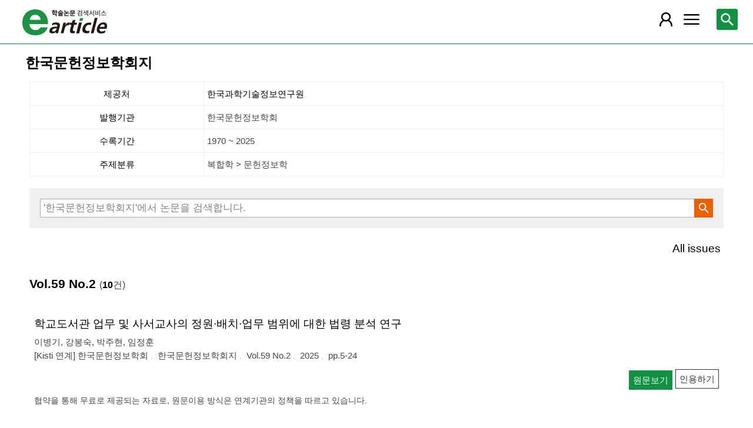

--- FILE ---
content_type: text/html; charset=utf-8
request_url: https://m.earticle.net/Public/Articles/1/1112/2088
body_size: 55538
content:
<!DOCTYPE html>

<html lang="ko">
<head>
	<title>한국문헌정보학회지::한국문헌정보학회[한국과학기술정보연구원] - earticle</title>
	
	
<meta http-equiv="X-UA-Compatible" content="IE=Edge" />
<meta http-equiv="Cache-Control" content="no-cache" />
<meta http-equiv="Pragma" content="no-cache" />
<meta name="viewport" content="width=device-width, initial-scale=1">
<link rel="shortcut icon" href="/images/earticle.ico" />
<link rel="icon" type="image/png" href="/images/favicon/favicon_16.png" sizes="16x16"/>
<link rel="icon" type="image/png" href="/images/favicon/favicon_24.png" sizes="24x24"/>
<link rel="icon" type="image/png" href="/images/favicon/favicon_32.png" sizes="32x32"/>
<link rel="icon" type="image/png" href="/images/favicon/favicon_48.png" sizes="48x48"/>
<link rel="icon" type="image/png" href="/images/favicon/favicon_64.png" sizes="64x64"/>
<link rel="icon" type="image/png" href="/images/favicon/favicon_72.png" sizes="72x72"/>
<link rel="icon" type="image/png" href="/images/favicon/favicon_96.png" sizes="96x96"/>
<link rel="icon" type="image/png" href="/images/favicon/favicon_120.png" sizes="120x120"/>
<link rel="icon" type="image/png" href="/images/favicon/favicon_128.png" sizes="128x128"/>
<link rel="icon" type="image/png" href="/images/favicon/favicon_150.png" sizes="150x150"/>
<link rel="icon" type="image/png" href="/images/favicon/favicon_180.png" sizes="180x180"/>
<link rel="icon" type="image/png" href="/images/favicon/favicon_196.png" sizes="196x196"/>

<!-- 아이폰 전용 태그 -->
<link rel="apple-touch-icon" href="/images/favicon/favicon_120.png" />
<!-- 안드로이드, 아이폰 모두 사용 가능한 태그 -->
<link rel="apple-touch-icon-precomposed" href="/images/favicon/favicon_120.png" />
<!--전화번호 링크 삭제-->
<meta name="format-detection" content="telephone=no" />

<script src="/Scripts/jquery-3.4.1.min.js"></script>
<script src="/Scripts/jquery-ui-1.12.1.min.js"></script>
<script src="/Scripts/jquery.cookie-1.4.1.min.js"></script>
<script src="/Scripts/jquery.validate.js"></script>
<script src="/Scripts/jquery.validate.unobtrusive.js"></script>
<script src="/Scripts/modernizr-2.8.3.js"></script>

<script src="/Scripts/site/common.prototype.js"></script>
<script src="/Scripts/site/common.ui.js"></script>
<script src="/Scripts/site/common.fn.js?v=231010.1834"></script>
<script src="/Scripts/site/event.js?v=200909.1133"></script>
<script src="/Scripts/site/common.slideTab.js"></script>

<link href="/Content/reset.min.css" rel="stylesheet" />
<link href="/Content/layout/common.css?v=191112.1738" rel="stylesheet" />
<link href="/Content/layout/layout.css" rel="stylesheet" />

	<script type="text/javascript" src="/Scripts/site/sub.js"></script>
	<script type="text/javascript" src="/Scripts/site/search.js?v=20240111"></script>
	<link href="/Content/layout/layout.sub.css?v=210813.1631" rel="stylesheet" />
</head>
<body translate="no">
	<h1 class="hidn">earticle</h1>
	
	<nav>
		<div class="nav-container nav-gnb-container">
			<ul class="nav-list">
				<li><a href="/Publisher/List" class="pub">발행기관</a></li>
				<li><a href="/Journal/List" class="jou">간행물</a></li>
				<li><a href="/Article/AdvancedSearch"  class="search">상세검색</a></li>
				<li><a href="/Public/Provider" class="share">국가지식</a></li>
			</ul>
			<div class="cs">
				<h3>고객지원</h3>
				<p class="tel"><label>전화번호</label><strong>  0505-555-0740</strong></p>
				<p class="email"><label>e-mail:</label><a tabindex="0" href="mailto: earticle@earticle.net"><span>  earticle@earticle.net</span></a></p>
				<p class="cs-time">
					평일 09:00~18:00  /  점심 12:00~13:00<br>
					토.일요일 및 공휴일은 휴무입니다.
				</p>

				<ul class="nav-cs-list">
					<li><a href="/CS/Notice/List" class="notice">공지사항</a></li>
					<li><a href="/CS/Society/NewsList" class="society">학회소식</a></li>
					<li><a href="/CS/QnA/List" class="qna">Q&amp;A</a></li>
					<li><a href="/CS/FAQ/List" class="faq">FAQ</a></li>
					<!--<li><a href="/CS/Guide" class="guide">이용안내</a></li>-->
					<li><a href="/CS/inquiry/Subscribe" class="subscribe">원문구독문의</a></li>
					<li><a href="/CS/inquiry/Partnership" class="partnership">학술단체 제휴문의</a></li>
					<li><a href="/CS/Etc/Email" class="email">메일보내기</a></li>
					<li><a href="/CS/Etc/Error" class="error">오류접수</a></li>
				</ul>
			</div>
		</div>
		<div class="nav-container nav-anb-container">
			<div class="nav-anb-login">
					<div class="anb-login-group ">
						<a href="/Account/GroupLogin" class="anb-guest boxing">기관회원 로그인 (3.135.204.43)</a>
					</div>
									<div class="anb-guest-user">
						<a href="/Account/PersonLogin" class="anb-login anb-guest boxing">개인회원 로그인</a>
						<a href="/PersonUser/Agreement" class="anb-join anb-guest boxing">개인회원 가입</a>
					</div>
			</div>
			<h3 class="hidn">개인회원 서비스</h3>
			<ul class="nav-myMenu-list">
				<li><a href="/Store/PurchaseHistory" class="purchase">구매내역</a></li>
				<li><a href="/Store/CartList" class="cart">장바구니</a></li>
				<li><a href="/Interest/JournalList" class="interest">관심저널</a></li>
				<li><a href="/SaveUrl/List" class="saveUrl">저장된 페이지</a></li>
				<li><a href="/Member/SearchHistory" class="history">검색 히스토리</a></li>
				<li><a href="/Member/QuoteSetting" class="quote">인용하기 양식</a></li>
				<li><a href="/Member/EditInfo" class="info">개인정보 관리</a></li>
				<li><a href="/Member/PasswordInfo" class="password">비밀번호 관리</a></li>
				<li><a href="/Member/OutLogin" class="outLogin">간편교외접속</a></li>
				<li><a href="/Member/Secession" class="secession">회원탈퇴</a></li>
			</ul>
		</div>
	</nav>

	<div class="ssch" id="ssch">
	<div class="top">
		<button title="본문으로 이동" id="btnMoveBody" class="prev"><span class="img-btn-span2">이전화면으로 →</span></button>
	</div>
	<div id="sschB">
		<fieldset>
			<legend class="hidn">
				논문검색
			</legend>
			<div class="ssch-form">
<form action="/Search/Result" id="topSearchForm" method="get">					<label for="top_search_option" class="hidn">검색범위</label>
					<select id="top_search_option" name="sf">
							<option value="1">전체</option>
	<option value="2">제목</option>
	<option value="3">저자명</option>
	<option value="4">키워드</option>
	<option value="5">초록/목차</option>
	<option value="6">간행물명</option>
	<option value="7">발행기관명</option>

						<option value="issn">ISSN</option>
					</select>
					<label for="top_search_input" class="hidn">검색어</label>
					<input type="text" tabindex="0" id="top_search_input" name="q" placeholder="검색어를 입력해주세요" />
					<button title="검색" id="btn_top_search" type="button" class="sch"><span class="img-btn-span">검색</span></button>
</form>			</div>
		</fieldset>
		<div class="ssch-auto" id="sschAuto"></div>
	</div>
</div>
	<div id="wrap">
		<header>
			
	<div class="clear">
		<a href="/" class="logo"><img src="/Images/m/logo.png" alt="earticle" title="earticle" /></a>
		<button type="button" id="btnTopSearch" title="논문검색" class="btn-menu btn-search"><span class="img-btn-span">논문검색</span></button>
		<button type="button" id="nav-gnb" title="사이트 메뉴" class="btn-menu btn-gnb"><span class="img-btn-span">사이트 메뉴</span></button>
			<button type="button" id="nav-anb" title="마이페이지 메뉴" class="btn-menu btn-account"><span class="img-btn-span">마이페이지 메뉴</span></button>
	</div>

		</header>
		<div id="body">
			



<h2 class="page-title">한국문헌정보학회지 </h2>
<div class="page-contents">
	<div class="page-sec">
		<h3 class="sec-title hidn">간행물 정보</h3>
		<ul class="service-info info-box" id="journalInfo">
			<li>
				<dl>
					<dt>제공처</dt>
					<dd><a href="/Public/Journal/1">한국과학기술정보연구원</a></dd>
				</dl>
			</li>
			<li><dl><dt>발행기관</dt><dd>한국문헌정보학회</dd></dl></li>
			
			
			<li><dl><dt>수록기간</dt><dd>1970 ~ 2025</dd></dl></li>
			<li><dl><dt>주제분류</dt><dd>복합학 &gt; 문헌정보학</dd></dl></li>
		</ul>
	</div>
	<div class="page-sec">
		<fieldset class="sub-search">
			<legend>간행물 내 검색</legend>
			<div class="boxing">
<form action="/Public/SearchResult/1/1112/2088" id="subSearchForm" method="get">				<input type="hidden" id="sw_sf" name="sf" value="1" />
				<p class="input"><input type="text" id="search_query" name="q" placeholder="'한국문헌정보학회지'에서 논문을 검색합니다." /></p>
				<p class="action"><button type="button" id="btn_subSearch" class="sch" title="검색"><span class="img-btn-span">검색</span></button></p>
</form>			</div>
		</fieldset>
		<div class="button-link ">
			<a href="#Allissues" class="link-r" id="btnALLIssues" title="All issues">All issues</a>
		</div>
	</div>
	<div class="page-sec">
		<h3 class="sec-title">Vol.59 No.2 <span class="count">(<strong>10</strong>건)</span></h3>
		<div class="search-result">
			
<div class="list">
		<div class="art-summary ">
			<div class="chk">
				<input type="checkbox" value="1A4525384" />
			</div>
				<div class="info">
					<p class="title"><a href="http://m.earticle.net/Public/View/1/4525384" target="_blank"><span>학교도서관 업무 및 사서교사의 정원&#x00B7;배치&#x00B7;업무 범위에 대한 법령 분석 연구</span></a></p>
					<p class="author"> <a href='/Search/Result/1112/2088?sf=3&q=%EC%9D%B4%EB%B3%91%EA%B8%B0'><span>이병기</span></a>, <a href='/Search/Result/1112/2088?sf=3&q=%EA%B0%95%EB%B4%89%EC%88%99'><span>강봉숙</span></a>, <a href='/Search/Result/1112/2088?sf=3&q=%EB%B0%95%EC%A3%BC%ED%98%84'><span>박주현</span></a>, <a href='/Search/Result/1112/2088?sf=3&q=%EC%9E%84%EC%A0%95%ED%9B%88'><span>임정훈</span></a></p>
					<p class="pubInfo">
						<span class="provider" title="발행기관">[Kisti 연계] 한국문헌정보학회</span>
						<a href="/Public/Articles/1/1112/2088"><span>한국문헌정보학회지</span></a>
						<span class="jour">Vol.59 No.2</span>
						<span class="dt" title="발행연도:2025">2025</span>
						<span class="page">pp.5-24</span>
					</p>
				</div>
				<div class="action">
					<a href="http://m.earticle.net/Public/View/1/4525384" target="_blank" title="원문보기" class="btn btn-view btn-basic"><span>원문보기</span></a>
					<button type="button" title="인용하기" class="btn btn-info btn-quote"><span>인용하기</span></button>
				</div>
				<p class="msg"> 협약을 통해 무료로 제공되는 자료로, 원문이용 방식은 연계기관의 정책을 따르고 있습니다.</p>
		</div>
		<div class="art-summary ">
			<div class="chk">
				<input type="checkbox" value="1A4525380" />
			</div>
				<div class="info">
					<p class="title"><a href="http://m.earticle.net/Public/View/1/4525380" target="_blank"><span>프리프린트의 피인용과 사회적 주목에 관한 연구 - medRxiv를 중심으로 -</span></a></p>
					<p class="author"> <a href='/Search/Result/1112/2088?sf=3&q=%EC%A1%B0%EC%9E%AC%EC%9D%B8'><span>조재인</span></a></p>
					<p class="pubInfo">
						<span class="provider" title="발행기관">[Kisti 연계] 한국문헌정보학회</span>
						<a href="/Public/Articles/1/1112/2088"><span>한국문헌정보학회지</span></a>
						<span class="jour">Vol.59 No.2</span>
						<span class="dt" title="발행연도:2025">2025</span>
						<span class="page">pp.25-42</span>
					</p>
				</div>
				<div class="action">
					<a href="http://m.earticle.net/Public/View/1/4525380" target="_blank" title="원문보기" class="btn btn-view btn-basic"><span>원문보기</span></a>
					<button type="button" title="인용하기" class="btn btn-info btn-quote"><span>인용하기</span></button>
				</div>
				<p class="msg"> 협약을 통해 무료로 제공되는 자료로, 원문이용 방식은 연계기관의 정책을 따르고 있습니다.</p>
		</div>
		<div class="art-summary ">
			<div class="chk">
				<input type="checkbox" value="1A4525354" />
			</div>
				<div class="info">
					<p class="title"><a href="http://m.earticle.net/Public/View/1/4525354" target="_blank"><span>유망연구주제의 조기 탐색 기법 연구 - 사회과학분야를 대상으로 -</span></a></p>
					<p class="author"> <a href='/Search/Result/1112/2088?sf=3&q=%EA%B5%AC%EB%B3%B8%EC%A7%84'><span>구본진</span></a>, <a href='/Search/Result/1112/2088?sf=3&q=%EC%9E%A5%EB%8D%95%ED%98%84'><span>장덕현</span></a></p>
					<p class="pubInfo">
						<span class="provider" title="발행기관">[Kisti 연계] 한국문헌정보학회</span>
						<a href="/Public/Articles/1/1112/2088"><span>한국문헌정보학회지</span></a>
						<span class="jour">Vol.59 No.2</span>
						<span class="dt" title="발행연도:2025">2025</span>
						<span class="page">pp.43-72</span>
					</p>
				</div>
				<div class="action">
					<a href="http://m.earticle.net/Public/View/1/4525354" target="_blank" title="원문보기" class="btn btn-view btn-basic"><span>원문보기</span></a>
					<button type="button" title="인용하기" class="btn btn-info btn-quote"><span>인용하기</span></button>
				</div>
				<p class="msg"> 협약을 통해 무료로 제공되는 자료로, 원문이용 방식은 연계기관의 정책을 따르고 있습니다.</p>
		</div>
		<div class="art-summary ">
			<div class="chk">
				<input type="checkbox" value="1A4526328" />
			</div>
				<div class="info">
					<p class="title"><a href="http://m.earticle.net/Public/View/1/4526328" target="_blank"><span>국가장서개발정책에 관한 비교 연구 - 호주, 네덜란드, 한국을 중심으로 -</span></a></p>
					<p class="author"> <a href='/Search/Result/1112/2088?sf=3&q=%EC%9C%A0%EC%A2%85%EC%97%B0'><span>유종연</span></a>, <a href='/Search/Result/1112/2088?sf=3&q=%EC%A0%95%EC%97%B0%EA%B2%BD'><span>정연경</span></a></p>
					<p class="pubInfo">
						<span class="provider" title="발행기관">[Kisti 연계] 한국문헌정보학회</span>
						<a href="/Public/Articles/1/1112/2088"><span>한국문헌정보학회지</span></a>
						<span class="jour">Vol.59 No.2</span>
						<span class="dt" title="발행연도:2025">2025</span>
						<span class="page">pp.73-102</span>
					</p>
				</div>
				<div class="action">
					<a href="http://m.earticle.net/Public/View/1/4526328" target="_blank" title="원문보기" class="btn btn-view btn-basic"><span>원문보기</span></a>
					<button type="button" title="인용하기" class="btn btn-info btn-quote"><span>인용하기</span></button>
				</div>
				<p class="msg"> 협약을 통해 무료로 제공되는 자료로, 원문이용 방식은 연계기관의 정책을 따르고 있습니다.</p>
		</div>
		<div class="art-summary ">
			<div class="chk">
				<input type="checkbox" value="1A4525410" />
			</div>
				<div class="info">
					<p class="title"><a href="http://m.earticle.net/Public/View/1/4525410" target="_blank"><span>동시 출현 네트워크 분석을 통한 공공도서관 리더십 연구 동향 분석</span></a></p>
					<p class="author"> <a href='/Search/Result/1112/2088?sf=3&q=%EC%A0%95%EA%B8%B0%ED%9B%88'><span>정기훈</span></a></p>
					<p class="pubInfo">
						<span class="provider" title="발행기관">[Kisti 연계] 한국문헌정보학회</span>
						<a href="/Public/Articles/1/1112/2088"><span>한국문헌정보학회지</span></a>
						<span class="jour">Vol.59 No.2</span>
						<span class="dt" title="발행연도:2025">2025</span>
						<span class="page">pp.103-123</span>
					</p>
				</div>
				<div class="action">
					<a href="http://m.earticle.net/Public/View/1/4525410" target="_blank" title="원문보기" class="btn btn-view btn-basic"><span>원문보기</span></a>
					<button type="button" title="인용하기" class="btn btn-info btn-quote"><span>인용하기</span></button>
				</div>
				<p class="msg"> 협약을 통해 무료로 제공되는 자료로, 원문이용 방식은 연계기관의 정책을 따르고 있습니다.</p>
		</div>
		<div class="art-summary ">
			<div class="chk">
				<input type="checkbox" value="1A4525344" />
			</div>
				<div class="info">
					<p class="title"><a href="http://m.earticle.net/Public/View/1/4525344" target="_blank"><span>지역 기록화 사업의 평가지표 개발</span></a></p>
					<p class="author"> <a href='/Search/Result/1112/2088?sf=3&q=%ED%99%8D%EB%AA%85%ED%99%94'><span>홍명화</span></a>, <a href='/Search/Result/1112/2088?sf=3&q=%EC%9D%B4%ED%98%9C%EC%9D%80'><span>이혜은</span></a></p>
					<p class="pubInfo">
						<span class="provider" title="발행기관">[Kisti 연계] 한국문헌정보학회</span>
						<a href="/Public/Articles/1/1112/2088"><span>한국문헌정보학회지</span></a>
						<span class="jour">Vol.59 No.2</span>
						<span class="dt" title="발행연도:2025">2025</span>
						<span class="page">pp.125-148</span>
					</p>
				</div>
				<div class="action">
					<a href="http://m.earticle.net/Public/View/1/4525344" target="_blank" title="원문보기" class="btn btn-view btn-basic"><span>원문보기</span></a>
					<button type="button" title="인용하기" class="btn btn-info btn-quote"><span>인용하기</span></button>
				</div>
				<p class="msg"> 협약을 통해 무료로 제공되는 자료로, 원문이용 방식은 연계기관의 정책을 따르고 있습니다.</p>
		</div>
		<div class="art-summary ">
			<div class="chk">
				<input type="checkbox" value="1A4525357" />
			</div>
				<div class="info">
					<p class="title"><a href="http://m.earticle.net/Public/View/1/4525357" target="_blank"><span>대규모 대학도서관의 자료구입비, 자료 이용 및 연구성과의 관계 분석과 연구경쟁력 강화 방안</span></a></p>
					<p class="author"> <a href='/Search/Result/1112/2088?sf=3&q=%EC%9E%84%EB%8F%99%EA%B7%9C'><span>임동규</span></a>, <a href='/Search/Result/1112/2088?sf=3&q=%EB%B0%95%EC%9D%80%EA%B2%BD'><span>박은경</span></a></p>
					<p class="pubInfo">
						<span class="provider" title="발행기관">[Kisti 연계] 한국문헌정보학회</span>
						<a href="/Public/Articles/1/1112/2088"><span>한국문헌정보학회지</span></a>
						<span class="jour">Vol.59 No.2</span>
						<span class="dt" title="발행연도:2025">2025</span>
						<span class="page">pp.149-169</span>
					</p>
				</div>
				<div class="action">
					<a href="http://m.earticle.net/Public/View/1/4525357" target="_blank" title="원문보기" class="btn btn-view btn-basic"><span>원문보기</span></a>
					<button type="button" title="인용하기" class="btn btn-info btn-quote"><span>인용하기</span></button>
				</div>
				<p class="msg"> 협약을 통해 무료로 제공되는 자료로, 원문이용 방식은 연계기관의 정책을 따르고 있습니다.</p>
		</div>
		<div class="art-summary ">
			<div class="chk">
				<input type="checkbox" value="1A4525356" />
			</div>
				<div class="info">
					<p class="title"><a href="http://m.earticle.net/Public/View/1/4525356" target="_blank"><span>교정시설 청소년을 위한 추천 도서 목록 개발 연구</span></a></p>
					<p class="author"> <a href='/Search/Result/1112/2088?sf=3&q=%EC%9E%84%EC%84%B1%EA%B4%80'><span>임성관</span></a>, <a href='/Search/Result/1112/2088?sf=3&q=%EC%9D%B4%EC%9A%B4%EC%9A%B0'><span>이운우</span></a>, <a href='/Search/Result/1112/2088?sf=3&q=%EA%B9%80%EC%88%98%EA%B2%BD'><span>김수경</span></a></p>
					<p class="pubInfo">
						<span class="provider" title="발행기관">[Kisti 연계] 한국문헌정보학회</span>
						<a href="/Public/Articles/1/1112/2088"><span>한국문헌정보학회지</span></a>
						<span class="jour">Vol.59 No.2</span>
						<span class="dt" title="발행연도:2025">2025</span>
						<span class="page">pp.171-197</span>
					</p>
				</div>
				<div class="action">
					<a href="http://m.earticle.net/Public/View/1/4525356" target="_blank" title="원문보기" class="btn btn-view btn-basic"><span>원문보기</span></a>
					<button type="button" title="인용하기" class="btn btn-info btn-quote"><span>인용하기</span></button>
				</div>
				<p class="msg"> 협약을 통해 무료로 제공되는 자료로, 원문이용 방식은 연계기관의 정책을 따르고 있습니다.</p>
		</div>
		<div class="art-summary ">
			<div class="chk">
				<input type="checkbox" value="1A4525407" />
			</div>
				<div class="info">
					<p class="title"><a href="http://m.earticle.net/Public/View/1/4525407" target="_blank"><span>공공도서관의 지역사회 참여에 관한 연구 - 미국도서관협회의 '지역사회를 변화시키는 도서관' 사업을 중심으로 -</span></a></p>
					<p class="author"> <a href='/Search/Result/1112/2088?sf=3&q=%EC%9D%B4%EC%97%B0%EC%98%A5'><span>이연옥</span></a>, <a href='/Search/Result/1112/2088?sf=3&q=%EB%B0%95%EB%AF%B8%EC%A7%84'><span>박미진</span></a></p>
					<p class="pubInfo">
						<span class="provider" title="발행기관">[Kisti 연계] 한국문헌정보학회</span>
						<a href="/Public/Articles/1/1112/2088"><span>한국문헌정보학회지</span></a>
						<span class="jour">Vol.59 No.2</span>
						<span class="dt" title="발행연도:2025">2025</span>
						<span class="page">pp.199-223</span>
					</p>
				</div>
				<div class="action">
					<a href="http://m.earticle.net/Public/View/1/4525407" target="_blank" title="원문보기" class="btn btn-view btn-basic"><span>원문보기</span></a>
					<button type="button" title="인용하기" class="btn btn-info btn-quote"><span>인용하기</span></button>
				</div>
				<p class="msg"> 협약을 통해 무료로 제공되는 자료로, 원문이용 방식은 연계기관의 정책을 따르고 있습니다.</p>
		</div>
		<div class="art-summary ">
			<div class="chk">
				<input type="checkbox" value="1A4525406" />
			</div>
				<div class="info">
					<p class="title"><a href="http://m.earticle.net/Public/View/1/4525406" target="_blank"><span>공공도서관 조직특성과 동기가 사서의 셀프리더십 및 조직몰입에 미치는 영향 분석</span></a></p>
					<p class="author"> <a href='/Search/Result/1112/2088?sf=3&q=%EC%9D%B4%EA%B3%A0%EC%9D%80'><span>이고은</span></a>, <a href='/Search/Result/1112/2088?sf=3&q=%EA%B9%80%EA%B8%B0%EC%98%81'><span>김기영</span></a></p>
					<p class="pubInfo">
						<span class="provider" title="발행기관">[Kisti 연계] 한국문헌정보학회</span>
						<a href="/Public/Articles/1/1112/2088"><span>한국문헌정보학회지</span></a>
						<span class="jour">Vol.59 No.2</span>
						<span class="dt" title="발행연도:2025">2025</span>
						<span class="page">pp.225-251</span>
					</p>
				</div>
				<div class="action">
					<a href="http://m.earticle.net/Public/View/1/4525406" target="_blank" title="원문보기" class="btn btn-view btn-basic"><span>원문보기</span></a>
					<button type="button" title="인용하기" class="btn btn-info btn-quote"><span>인용하기</span></button>
				</div>
				<p class="msg"> 협약을 통해 무료로 제공되는 자료로, 원문이용 방식은 연계기관의 정책을 따르고 있습니다.</p>
		</div>
</div>
<script type="text/javascript">
	function window_open_article(url) {
		window.open(url);
	};
	$(function () {
		$("div.art-summary button.btn-download").bind("click", function () {
			var val = $(this).parents("div.art-summary").find("input:checkbox").val();
			selected_download(val.substring(1));
		});
		$("div.art-summary button.btn-browser-open").bind("click", function () {
			var val = $(this).parents("div.art-summary").find("input:checkbox").val();
			selected_art_file_open(val.substring(1));
		});
		$("div.art-summary button.btn-buy").bind("click", function () {
			var val = $(this).parents("div.art-summary").find("input:checkbox").val();
			selected_buy(val.substring(1));
		});
		$("div.art-summary button.btn-quote").bind("click", function () {
			var val = $(this).parents("div.art-summary").find("input:checkbox").val();
			selected_quote(val);
		});
		$("div.art-summary button.btn-bookmark").bind("click", function () {
			var val = $(this).parents("div.art-summary").find("input:checkbox").val();
			selected_bookmark(val.substring(1));
		});
	});
</script>


		</div>

		
	</div>
</div>
<div class="page-snb" id="Allissues">
	<div class="snb-head">
		<h3 class="sec-title">All issues</h3>
		<button class="page-snb-close" title="close"><span class="img-btn-span">close</span></button>
	</div>
	<div class="page-snb-container">
		<ul id="issue_list" class="tree tree_issue">
			<li>
				<p class="on"><label title="2025년-논문수 52건">2025 (52)</label></p>
					<ul>
						<li>
							<a class="selected" href="/Public/Articles/1/1112/2088?issue=383863" title="Vol.59 No.2- 논문수10건">Vol.59 No.2 (10)</a>
						</li>
						<li>
							<a class="" href="/Public/Articles/1/1112/2088?issue=381038" title="Vol.59 No.1- 논문수27건">Vol.59 No.1 (27)</a>
						</li>
						<li>
							<a class="" href="/Public/Articles/1/1112/2088?issue=388699" title="Vol.59 No.3- 논문수15건">Vol.59 No.3 (15)</a>
						</li>
					</ul>
			</li>
			<li>
				<p class=" off"><label title="2024년-논문수 65건">2024 (65)</label></p>
					<ul>
						<li>
							<a class="" href="/Public/Articles/1/1112/2088?issue=372329" title="Vol.58 No.3- 논문수15건">Vol.58 No.3 (15)</a>
						</li>
						<li>
							<a class="" href="/Public/Articles/1/1112/2088?issue=367216" title="Vol.58 No.2- 논문수16건">Vol.58 No.2 (16)</a>
						</li>
						<li>
							<a class="" href="/Public/Articles/1/1112/2088?issue=364535" title="Vol.58 No.1- 논문수18건">Vol.58 No.1 (18)</a>
						</li>
						<li>
							<a class="" href="/Public/Articles/1/1112/2088?issue=379155" title="Vol.58 No.4- 논문수16건">Vol.58 No.4 (16)</a>
						</li>
					</ul>
			</li>
			<li>
				<p class=" off"><label title="2023년-논문수 68건">2023 (68)</label></p>
					<ul>
						<li>
							<a class="" href="/Public/Articles/1/1112/2088?issue=320928" title="Vol.57 No.3- 논문수16건">Vol.57 No.3 (16)</a>
						</li>
						<li>
							<a class="" href="/Public/Articles/1/1112/2088?issue=310028" title="Vol.57 No.1- 논문수19건">Vol.57 No.1 (19)</a>
						</li>
						<li>
							<a class="" href="/Public/Articles/1/1112/2088?issue=310799" title="Vol.57 No.2- 논문수18건">Vol.57 No.2 (18)</a>
						</li>
						<li>
							<a class="" href="/Public/Articles/1/1112/2088?issue=325021" title="Vol.57 No.4- 논문수15건">Vol.57 No.4 (15)</a>
						</li>
					</ul>
			</li>
			<li>
				<p class=" off"><label title="2022년-논문수 70건">2022 (70)</label></p>
					<ul>
						<li>
							<a class="" href="/Public/Articles/1/1112/2088?issue=125929" title="Vol.56 No.2- 논문수12건">Vol.56 No.2 (12)</a>
						</li>
						<li>
							<a class="" href="/Public/Articles/1/1112/2088?issue=305423" title="Vol.56 No.4- 논문수22건">Vol.56 No.4 (22)</a>
						</li>
						<li>
							<a class="" href="/Public/Articles/1/1112/2088?issue=297200" title="Vol.56 No.3- 논문수16건">Vol.56 No.3 (16)</a>
						</li>
						<li>
							<a class="" href="/Public/Articles/1/1112/2088?issue=125280" title="Vol.56 No.1- 논문수20건">Vol.56 No.1 (20)</a>
						</li>
					</ul>
			</li>
			<li>
				<p class=" off"><label title="2021년-논문수 68건">2021 (68)</label></p>
					<ul>
						<li>
							<a class="" href="/Public/Articles/1/1112/2088?issue=120878" title="Vol.55 No.1- 논문수26건">Vol.55 No.1 (26)</a>
						</li>
						<li>
							<a class="" href="/Public/Articles/1/1112/2088?issue=123600" title="Vol.55 No.3- 논문수17건">Vol.55 No.3 (17)</a>
						</li>
						<li>
							<a class="" href="/Public/Articles/1/1112/2088?issue=124807" title="Vol.55 No.4- 논문수13건">Vol.55 No.4 (13)</a>
						</li>
						<li>
							<a class="" href="/Public/Articles/1/1112/2088?issue=122829" title="Vol.55 No.2- 논문수12건">Vol.55 No.2 (12)</a>
						</li>
					</ul>
			</li>
			<li>
				<p class=" off"><label title="2020년-논문수 63건">2020 (63)</label></p>
					<ul>
						<li>
							<a class="" href="/Public/Articles/1/1112/2088?issue=120683" title="Vol.54 No.4- 논문수14건">Vol.54 No.4 (14)</a>
						</li>
						<li>
							<a class="" href="/Public/Articles/1/1112/2088?issue=119480" title="Vol.54 No.2- 논문수19건">Vol.54 No.2 (19)</a>
						</li>
						<li>
							<a class="" href="/Public/Articles/1/1112/2088?issue=119126" title="Vol.54 No.1- 논문수18건">Vol.54 No.1 (18)</a>
						</li>
						<li>
							<a class="" href="/Public/Articles/1/1112/2088?issue=120026" title="Vol.54 No.3- 논문수12건">Vol.54 No.3 (12)</a>
						</li>
					</ul>
			</li>
			<li>
				<p class=" off"><label title="2019년-논문수 55건">2019 (55)</label></p>
					<ul>
						<li>
							<a class="" href="/Public/Articles/1/1112/2088?issue=110539" title="Vol.53 No.2- 논문수14건">Vol.53 No.2 (14)</a>
						</li>
						<li>
							<a class="" href="/Public/Articles/1/1112/2088?issue=111996" title="Vol.53 No.3- 논문수16건">Vol.53 No.3 (16)</a>
						</li>
						<li>
							<a class="" href="/Public/Articles/1/1112/2088?issue=110531" title="Vol.53 No.1- 논문수7건">Vol.53 No.1 (7)</a>
						</li>
						<li>
							<a class="" href="/Public/Articles/1/1112/2088?issue=113443" title="Vol.53 No.4- 논문수18건">Vol.53 No.4 (18)</a>
						</li>
					</ul>
			</li>
			<li>
				<p class=" off"><label title="2018년-논문수 54건">2018 (54)</label></p>
					<ul>
						<li>
							<a class="" href="/Public/Articles/1/1112/2088?issue=105310" title="Vol.52 No.2- 논문수11건">Vol.52 No.2 (11)</a>
						</li>
						<li>
							<a class="" href="/Public/Articles/1/1112/2088?issue=106636" title="Vol.52 No.3- 논문수14건">Vol.52 No.3 (14)</a>
						</li>
						<li>
							<a class="" href="/Public/Articles/1/1112/2088?issue=109487" title="Vol.52 No.4- 논문수9건">Vol.52 No.4 (9)</a>
						</li>
						<li>
							<a class="" href="/Public/Articles/1/1112/2088?issue=103513" title="Vol.52 No.1- 논문수20건">Vol.52 No.1 (20)</a>
						</li>
					</ul>
			</li>
			<li>
				<p class=" off"><label title="2017년-논문수 50건">2017 (50)</label></p>
					<ul>
						<li>
							<a class="" href="/Public/Articles/1/1112/2088?issue=102760" title="Vol.51 No.4- 논문수11건">Vol.51 No.4 (11)</a>
						</li>
						<li>
							<a class="" href="/Public/Articles/1/1112/2088?issue=100026" title="Vol.51 No.3- 논문수13건">Vol.51 No.3 (13)</a>
						</li>
						<li>
							<a class="" href="/Public/Articles/1/1112/2088?issue=97727" title="Vol.51 No.1- 논문수14건">Vol.51 No.1 (14)</a>
						</li>
						<li>
							<a class="" href="/Public/Articles/1/1112/2088?issue=97361" title="Vol.51 No.2- 논문수12건">Vol.51 No.2 (12)</a>
						</li>
					</ul>
			</li>
			<li>
				<p class=" off"><label title="2016년-논문수 76건">2016 (76)</label></p>
					<ul>
						<li>
							<a class="" href="/Public/Articles/1/1112/2088?issue=95906" title="Vol.50 No.4- 논문수15건">Vol.50 No.4 (15)</a>
						</li>
						<li>
							<a class="" href="/Public/Articles/1/1112/2088?issue=91125" title="Vol.50 No.2- 논문수14건">Vol.50 No.2 (14)</a>
						</li>
						<li>
							<a class="" href="/Public/Articles/1/1112/2088?issue=93753" title="Vol.50 No.3- 논문수24건">Vol.50 No.3 (24)</a>
						</li>
						<li>
							<a class="" href="/Public/Articles/1/1112/2088?issue=86776" title="Vol.50 No.1- 논문수23건">Vol.50 No.1 (23)</a>
						</li>
					</ul>
			</li>
			<li>
				<p class=" off"><label title="2015년-논문수 77건">2015 (77)</label></p>
					<ul>
						<li>
							<a class="" href="/Public/Articles/1/1112/2088?issue=88976" title="Vol.49 No.3- 논문수21건">Vol.49 No.3 (21)</a>
						</li>
						<li>
							<a class="" href="/Public/Articles/1/1112/2088?issue=85136" title="Vol.49 No.2- 논문수16건">Vol.49 No.2 (16)</a>
						</li>
						<li>
							<a class="" href="/Public/Articles/1/1112/2088?issue=86186" title="Vol.49 No.4- 논문수18건">Vol.49 No.4 (18)</a>
						</li>
						<li>
							<a class="" href="/Public/Articles/1/1112/2088?issue=85137" title="Vol.49 No.1- 논문수22건">Vol.49 No.1 (22)</a>
						</li>
					</ul>
			</li>
			<li>
				<p class=" off"><label title="2014년-논문수 75건">2014 (75)</label></p>
					<ul>
						<li>
							<a class="" href="/Public/Articles/1/1112/2088?issue=79659" title="Vol.48 No.2- 논문수19건">Vol.48 No.2 (19)</a>
						</li>
						<li>
							<a class="" href="/Public/Articles/1/1112/2088?issue=81953" title="Vol.48 No.4- 논문수16건">Vol.48 No.4 (16)</a>
						</li>
						<li>
							<a class="" href="/Public/Articles/1/1112/2088?issue=81280" title="Vol.48 No.3- 논문수21건">Vol.48 No.3 (21)</a>
						</li>
						<li>
							<a class="" href="/Public/Articles/1/1112/2088?issue=79265" title="Vol.48 No.1- 논문수19건">Vol.48 No.1 (19)</a>
						</li>
					</ul>
			</li>
			<li>
				<p class=" off"><label title="2013년-논문수 73건">2013 (73)</label></p>
					<ul>
						<li>
							<a class="" href="/Public/Articles/1/1112/2088?issue=70857" title="Vol.47 No.3- 논문수19건">Vol.47 No.3 (19)</a>
						</li>
						<li>
							<a class="" href="/Public/Articles/1/1112/2088?issue=70858" title="Vol.47 No.4- 논문수17건">Vol.47 No.4 (17)</a>
						</li>
						<li>
							<a class="" href="/Public/Articles/1/1112/2088?issue=69115" title="Vol.47 No.2- 논문수19건">Vol.47 No.2 (19)</a>
						</li>
						<li>
							<a class="" href="/Public/Articles/1/1112/2088?issue=69114" title="Vol.47 No.1- 논문수18건">Vol.47 No.1 (18)</a>
						</li>
					</ul>
			</li>
			<li>
				<p class=" off"><label title="2012년-논문수 57건">2012 (57)</label></p>
					<ul>
						<li>
							<a class="" href="/Public/Articles/1/1112/2088?issue=66514" title="Vol.46 No.2- 논문수13건">Vol.46 No.2 (13)</a>
						</li>
						<li>
							<a class="" href="/Public/Articles/1/1112/2088?issue=67417" title="Vol.46 No.3- 논문수13건">Vol.46 No.3 (13)</a>
						</li>
						<li>
							<a class="" href="/Public/Articles/1/1112/2088?issue=65406" title="Vol.46 No.1- 논문수16건">Vol.46 No.1 (16)</a>
						</li>
						<li>
							<a class="" href="/Public/Articles/1/1112/2088?issue=64869" title="Vol.46 No.4- 논문수15건">Vol.46 No.4 (15)</a>
						</li>
					</ul>
			</li>
			<li>
				<p class=" off"><label title="2011년-논문수 71건">2011 (71)</label></p>
					<ul>
						<li>
							<a class="" href="/Public/Articles/1/1112/2088?issue=63930" title="Vol.45 No.3- 논문수16건">Vol.45 No.3 (16)</a>
						</li>
						<li>
							<a class="" href="/Public/Articles/1/1112/2088?issue=63012" title="Vol.45 No.2- 논문수20건">Vol.45 No.2 (20)</a>
						</li>
						<li>
							<a class="" href="/Public/Articles/1/1112/2088?issue=61461" title="Vol.45 No.4- 논문수16건">Vol.45 No.4 (16)</a>
						</li>
						<li>
							<a class="" href="/Public/Articles/1/1112/2088?issue=62913" title="Vol.45 No.1- 논문수19건">Vol.45 No.1 (19)</a>
						</li>
					</ul>
			</li>
			<li>
				<p class=" off"><label title="2010년-논문수 68건">2010 (68)</label></p>
					<ul>
						<li>
							<a class="" href="/Public/Articles/1/1112/2088?issue=58608" title="Vol.44 No.4- 논문수22건">Vol.44 No.4 (22)</a>
						</li>
						<li>
							<a class="" href="/Public/Articles/1/1112/2088?issue=59189" title="Vol.44 No.1- 논문수13건">Vol.44 No.1 (13)</a>
						</li>
						<li>
							<a class="" href="/Public/Articles/1/1112/2088?issue=60390" title="Vol.44 No.2- 논문수20건">Vol.44 No.2 (20)</a>
						</li>
						<li>
							<a class="" href="/Public/Articles/1/1112/2088?issue=60682" title="Vol.44 No.3- 논문수13건">Vol.44 No.3 (13)</a>
						</li>
					</ul>
			</li>
			<li>
				<p class=" off"><label title="2009년-논문수 67건">2009 (67)</label></p>
					<ul>
						<li>
							<a class="" href="/Public/Articles/1/1112/2088?issue=55564" title="Vol.43 No.1- 논문수15건">Vol.43 No.1 (15)</a>
						</li>
						<li>
							<a class="" href="/Public/Articles/1/1112/2088?issue=56679" title="Vol.43 No.2- 논문수14건">Vol.43 No.2 (14)</a>
						</li>
						<li>
							<a class="" href="/Public/Articles/1/1112/2088?issue=57340" title="Vol.43 No.3- 논문수19건">Vol.43 No.3 (19)</a>
						</li>
						<li>
							<a class="" href="/Public/Articles/1/1112/2088?issue=55438" title="Vol.43 No.4- 논문수19건">Vol.43 No.4 (19)</a>
						</li>
					</ul>
			</li>
			<li>
				<p class=" off"><label title="2008년-논문수 78건">2008 (78)</label></p>
					<ul>
						<li>
							<a class="" href="/Public/Articles/1/1112/2088?issue=52589" title="Vol.42 No.1- 논문수17건">Vol.42 No.1 (17)</a>
						</li>
						<li>
							<a class="" href="/Public/Articles/1/1112/2088?issue=52415" title="Vol.42 No.4- 논문수25건">Vol.42 No.4 (25)</a>
						</li>
						<li>
							<a class="" href="/Public/Articles/1/1112/2088?issue=53374" title="Vol.42 No.2- 논문수20건">Vol.42 No.2 (20)</a>
						</li>
						<li>
							<a class="" href="/Public/Articles/1/1112/2088?issue=54061" title="Vol.42 No.3- 논문수16건">Vol.42 No.3 (16)</a>
						</li>
					</ul>
			</li>
			<li>
				<p class=" off"><label title="2007년-논문수 70건">2007 (70)</label></p>
					<ul>
						<li>
							<a class="" href="/Public/Articles/1/1112/2088?issue=48538" title="Vol.41 No.4- 논문수20건">Vol.41 No.4 (20)</a>
						</li>
						<li>
							<a class="" href="/Public/Articles/1/1112/2088?issue=50469" title="Vol.41 No.3- 논문수10건">Vol.41 No.3 (10)</a>
						</li>
						<li>
							<a class="" href="/Public/Articles/1/1112/2088?issue=48884" title="Vol.41 No.1- 논문수21건">Vol.41 No.1 (21)</a>
						</li>
						<li>
							<a class="" href="/Public/Articles/1/1112/2088?issue=49473" title="Vol.41 No.2- 논문수19건">Vol.41 No.2 (19)</a>
						</li>
					</ul>
			</li>
			<li>
				<p class=" off"><label title="2006년-논문수 75건">2006 (75)</label></p>
					<ul>
						<li>
							<a class="" href="/Public/Articles/1/1112/2088?issue=44799" title="Vol.40 No.4- 논문수18건">Vol.40 No.4 (18)</a>
						</li>
						<li>
							<a class="" href="/Public/Articles/1/1112/2088?issue=46908" title="Vol.40 No.3- 논문수18건">Vol.40 No.3 (18)</a>
						</li>
						<li>
							<a class="" href="/Public/Articles/1/1112/2088?issue=45552" title="Vol.40 No.1- 논문수18건">Vol.40 No.1 (18)</a>
						</li>
						<li>
							<a class="" href="/Public/Articles/1/1112/2088?issue=46420" title="Vol.40 No.2- 논문수21건">Vol.40 No.2 (21)</a>
						</li>
					</ul>
			</li>
			<li>
				<p class=" off"><label title="2005년-논문수 59건">2005 (59)</label></p>
					<ul>
						<li>
							<a class="" href="/Public/Articles/1/1112/2088?issue=41002" title="Vol.39 No.2- 논문수16건">Vol.39 No.2 (16)</a>
						</li>
						<li>
							<a class="" href="/Public/Articles/1/1112/2088?issue=41654" title="Vol.39 No.3- 논문수15건">Vol.39 No.3 (15)</a>
						</li>
						<li>
							<a class="" href="/Public/Articles/1/1112/2088?issue=43258" title="Vol.39 No.1- 논문수14건">Vol.39 No.1 (14)</a>
						</li>
						<li>
							<a class="" href="/Public/Articles/1/1112/2088?issue=42181" title="Vol.39 No.4- 논문수14건">Vol.39 No.4 (14)</a>
						</li>
					</ul>
			</li>
			<li>
				<p class=" off"><label title="2004년-논문수 59건">2004 (59)</label></p>
					<ul>
						<li>
							<a class="" href="/Public/Articles/1/1112/2088?issue=38274" title="Vol.38 No.2- 논문수14건">Vol.38 No.2 (14)</a>
						</li>
						<li>
							<a class="" href="/Public/Articles/1/1112/2088?issue=38004" title="Vol.38 No.1- 논문수15건">Vol.38 No.1 (15)</a>
						</li>
						<li>
							<a class="" href="/Public/Articles/1/1112/2088?issue=39752" title="Vol.38 No.4- 논문수16건">Vol.38 No.4 (16)</a>
						</li>
						<li>
							<a class="" href="/Public/Articles/1/1112/2088?issue=37781" title="Vol.38 No.3- 논문수14건">Vol.38 No.3 (14)</a>
						</li>
					</ul>
			</li>
			<li>
				<p class=" off"><label title="2003년-논문수 46건">2003 (46)</label></p>
					<ul>
						<li>
							<a class="" href="/Public/Articles/1/1112/2088?issue=35318" title="Vol.37 No.3- 논문수1건">Vol.37 No.3 (1)</a>
						</li>
						<li>
							<a class="" href="/Public/Articles/1/1112/2088?issue=34937" title="Vol.37 No.1- 논문수12건">Vol.37 No.1 (12)</a>
						</li>
						<li>
							<a class="" href="/Public/Articles/1/1112/2088?issue=34883" title="Vol.37 No.2- 논문수18건">Vol.37 No.2 (18)</a>
						</li>
						<li>
							<a class="" href="/Public/Articles/1/1112/2088?issue=35714" title="Vol.37 No.4- 논문수15건">Vol.37 No.4 (15)</a>
						</li>
					</ul>
			</li>
			<li>
				<p class=" off"><label title="2002년-논문수 59건">2002 (59)</label></p>
					<ul>
						<li>
							<a class="" href="/Public/Articles/1/1112/2088?issue=33129" title="Vol.36 No.1- 논문수14건">Vol.36 No.1 (14)</a>
						</li>
						<li>
							<a class="" href="/Public/Articles/1/1112/2088?issue=32616" title="Vol.36 No.3- 논문수16건">Vol.36 No.3 (16)</a>
						</li>
						<li>
							<a class="" href="/Public/Articles/1/1112/2088?issue=32615" title="Vol.36 No.2- 논문수14건">Vol.36 No.2 (14)</a>
						</li>
						<li>
							<a class="" href="/Public/Articles/1/1112/2088?issue=32617" title="Vol.36 No.4- 논문수15건">Vol.36 No.4 (15)</a>
						</li>
					</ul>
			</li>
			<li>
				<p class=" off"><label title="2001년-논문수 46건">2001 (46)</label></p>
					<ul>
						<li>
							<a class="" href="/Public/Articles/1/1112/2088?issue=29763" title="Vol.35 No.4- 논문수10건">Vol.35 No.4 (10)</a>
						</li>
						<li>
							<a class="" href="/Public/Articles/1/1112/2088?issue=29762" title="Vol.35 No.2- 논문수13건">Vol.35 No.2 (13)</a>
						</li>
						<li>
							<a class="" href="/Public/Articles/1/1112/2088?issue=29761" title="Vol.35 No.1- 논문수12건">Vol.35 No.1 (12)</a>
						</li>
						<li>
							<a class="" href="/Public/Articles/1/1112/2088?issue=30091" title="Vol.35 No.3- 논문수11건">Vol.35 No.3 (11)</a>
						</li>
					</ul>
			</li>
			<li>
				<p class=" off"><label title="2000년-논문수 38건">2000 (38)</label></p>
					<ul>
						<li>
							<a class="" href="/Public/Articles/1/1112/2088?issue=90850" title="Vol.34 No.1- 논문수12건">Vol.34 No.1 (12)</a>
						</li>
						<li>
							<a class="" href="/Public/Articles/1/1112/2088?issue=90848" title="Vol.34 No.4- 논문수8건">Vol.34 No.4 (8)</a>
						</li>
						<li>
							<a class="" href="/Public/Articles/1/1112/2088?issue=90847" title="Vol.34 No.3- 논문수7건">Vol.34 No.3 (7)</a>
						</li>
						<li>
							<a class="" href="/Public/Articles/1/1112/2088?issue=90842" title="Vol.34 No.2- 논문수11건">Vol.34 No.2 (11)</a>
						</li>
					</ul>
			</li>
			<li>
				<p class=" off"><label title="1999년-논문수 35건">1999 (35)</label></p>
					<ul>
						<li>
							<a class="" href="/Public/Articles/1/1112/2088?issue=24900" title="Vol.33 No.4- 논문수9건">Vol.33 No.4 (9)</a>
						</li>
						<li>
							<a class="" href="/Public/Articles/1/1112/2088?issue=24902" title="Vol.33 No.2- 논문수10건">Vol.33 No.2 (10)</a>
						</li>
						<li>
							<a class="" href="/Public/Articles/1/1112/2088?issue=24901" title="Vol.33 No.3- 논문수8건">Vol.33 No.3 (8)</a>
						</li>
						<li>
							<a class="" href="/Public/Articles/1/1112/2088?issue=24903" title="Vol.33 No.1- 논문수8건">Vol.33 No.1 (8)</a>
						</li>
					</ul>
			</li>
			<li>
				<p class=" off"><label title="1998년-논문수 50건">1998 (50)</label></p>
					<ul>
						<li>
							<a class="" href="/Public/Articles/1/1112/2088?issue=22707" title="Vol.32 No.1- 논문수8건">Vol.32 No.1 (8)</a>
						</li>
						<li>
							<a class="" href="/Public/Articles/1/1112/2088?issue=22706" title="Vol.32 No.2- 논문수14건">Vol.32 No.2 (14)</a>
						</li>
						<li>
							<a class="" href="/Public/Articles/1/1112/2088?issue=22705" title="Vol.32 No.3- 논문수15건">Vol.32 No.3 (15)</a>
						</li>
						<li>
							<a class="" href="/Public/Articles/1/1112/2088?issue=22704" title="Vol.32 No.4- 논문수13건">Vol.32 No.4 (13)</a>
						</li>
					</ul>
			</li>
			<li>
				<p class=" off"><label title="1997년-논문수 42건">1997 (42)</label></p>
					<ul>
						<li>
							<a class="" href="/Public/Articles/1/1112/2088?issue=20637" title="Vol.31 No.1- 논문수10건">Vol.31 No.1 (10)</a>
						</li>
						<li>
							<a class="" href="/Public/Articles/1/1112/2088?issue=20636" title="Vol.31 No.2- 논문수10건">Vol.31 No.2 (10)</a>
						</li>
						<li>
							<a class="" href="/Public/Articles/1/1112/2088?issue=20634" title="Vol.31 No.4- 논문수13건">Vol.31 No.4 (13)</a>
						</li>
						<li>
							<a class="" href="/Public/Articles/1/1112/2088?issue=20635" title="Vol.31 No.3- 논문수9건">Vol.31 No.3 (9)</a>
						</li>
					</ul>
			</li>
			<li>
				<p class=" off"><label title="1996년-논문수 25건">1996 (25)</label></p>
					<ul>
						<li>
							<a class="" href="/Public/Articles/1/1112/2088?issue=18708" title="Vol.30 No.2- 논문수7건">Vol.30 No.2 (7)</a>
						</li>
						<li>
							<a class="" href="/Public/Articles/1/1112/2088?issue=18706" title="Vol.30 No.4- 논문수7건">Vol.30 No.4 (7)</a>
						</li>
						<li>
							<a class="" href="/Public/Articles/1/1112/2088?issue=18707" title="Vol.30 No.3- 논문수5건">Vol.30 No.3 (5)</a>
						</li>
						<li>
							<a class="" href="/Public/Articles/1/1112/2088?issue=18709" title="Vol.30 No.1- 논문수6건">Vol.30 No.1 (6)</a>
						</li>
					</ul>
			</li>
			<li>
				<p class=" off"><label title="1995년-논문수 23건">1995 (23)</label></p>
					<ul>
						<li>
							<a class="" href="/Public/Articles/1/1112/2088?issue=16983" title="Vol.28- 논문수12건">Vol.28 (12)</a>
						</li>
						<li>
							<a class="" href="/Public/Articles/1/1112/2088?issue=16982" title="Vol.29- 논문수11건">Vol.29 (11)</a>
						</li>
					</ul>
			</li>
			<li>
				<p class=" off"><label title="1994년-논문수 23건">1994 (23)</label></p>
					<ul>
						<li>
							<a class="" href="/Public/Articles/1/1112/2088?issue=15407" title="Vol.26- 논문수11건">Vol.26 (11)</a>
						</li>
						<li>
							<a class="" href="/Public/Articles/1/1112/2088?issue=15406" title="Vol.27- 논문수12건">Vol.27 (12)</a>
						</li>
					</ul>
			</li>
			<li>
				<p class=" off"><label title="1993년-논문수 25건">1993 (25)</label></p>
					<ul>
						<li>
							<a class="" href="/Public/Articles/1/1112/2088?issue=13985" title="Vol.24- 논문수11건">Vol.24 (11)</a>
						</li>
						<li>
							<a class="" href="/Public/Articles/1/1112/2088?issue=13984" title="Vol.25- 논문수14건">Vol.25 (14)</a>
						</li>
					</ul>
			</li>
			<li>
				<p class=" off"><label title="1992년-논문수 21건">1992 (21)</label></p>
					<ul>
						<li>
							<a class="" href="/Public/Articles/1/1112/2088?issue=12715" title="Vol.23- 논문수9건">Vol.23 (9)</a>
						</li>
						<li>
							<a class="" href="/Public/Articles/1/1112/2088?issue=12716" title="Vol.22- 논문수12건">Vol.22 (12)</a>
						</li>
					</ul>
			</li>
			<li>
				<p class=" off"><label title="1991년-논문수 20건">1991 (20)</label></p>
					<ul>
						<li>
							<a class="" href="/Public/Articles/1/1112/2088?issue=11520" title="Vol.20- 논문수12건">Vol.20 (12)</a>
						</li>
						<li>
							<a class="" href="/Public/Articles/1/1112/2088?issue=11519" title="Vol.21- 논문수8건">Vol.21 (8)</a>
						</li>
					</ul>
			</li>
			<li>
				<p class=" off"><label title="1990년-논문수 14건">1990 (14)</label></p>
					<ul>
						<li>
							<a class="" href="/Public/Articles/1/1112/2088?issue=10421" title="Vol.19- 논문수7건">Vol.19 (7)</a>
						</li>
						<li>
							<a class="" href="/Public/Articles/1/1112/2088?issue=10422" title="Vol.18- 논문수7건">Vol.18 (7)</a>
						</li>
					</ul>
			</li>
			<li>
				<p class=" off"><label title="1989년-논문수 20건">1989 (20)</label></p>
					<ul>
						<li>
							<a class="" href="/Public/Articles/1/1112/2088?issue=9416" title="Vol.17- 논문수11건">Vol.17 (11)</a>
						</li>
						<li>
							<a class="" href="/Public/Articles/1/1112/2088?issue=9417" title="Vol.16- 논문수9건">Vol.16 (9)</a>
						</li>
					</ul>
			</li>
			<li>
				<p class=" off"><label title="1988년-논문수 10건">1988 (10)</label></p>
					<ul>
						<li>
							<a class="" href="/Public/Articles/1/1112/2088?issue=8489" title="Vol.15- 논문수10건">Vol.15 (10)</a>
						</li>
					</ul>
			</li>
			<li>
				<p class=" off"><label title="1987년-논문수 6건">1987 (6)</label></p>
					<ul>
						<li>
							<a class="" href="/Public/Articles/1/1112/2088?issue=7660" title="Vol.14- 논문수6건">Vol.14 (6)</a>
						</li>
					</ul>
			</li>
			<li>
				<p class=" off"><label title="1986년-논문수 6건">1986 (6)</label></p>
					<ul>
						<li>
							<a class="" href="/Public/Articles/1/1112/2088?issue=6889" title="Vol.13- 논문수6건">Vol.13 (6)</a>
						</li>
					</ul>
			</li>
			<li>
				<p class=" off"><label title="1985년-논문수 9건">1985 (9)</label></p>
					<ul>
						<li>
							<a class="" href="/Public/Articles/1/1112/2088?issue=6176" title="Vol.12- 논문수9건">Vol.12 (9)</a>
						</li>
					</ul>
			</li>
			<li>
				<p class=" off"><label title="1984년-논문수 6건">1984 (6)</label></p>
					<ul>
						<li>
							<a class="" href="/Public/Articles/1/1112/2088?issue=5507" title="Vol.11- 논문수6건">Vol.11 (6)</a>
						</li>
					</ul>
			</li>
			<li>
				<p class=" off"><label title="1983년-논문수 5건">1983 (5)</label></p>
					<ul>
						<li>
							<a class="" href="/Public/Articles/1/1112/2088?issue=4981" title="Vol.10- 논문수5건">Vol.10 (5)</a>
						</li>
					</ul>
			</li>
			<li>
				<p class=" off"><label title="1982년-논문수 5건">1982 (5)</label></p>
					<ul>
						<li>
							<a class="" href="/Public/Articles/1/1112/2088?issue=4490" title="Vol.9- 논문수5건">Vol.9 (5)</a>
						</li>
					</ul>
			</li>
			<li>
				<p class=" off"><label title="1981년-논문수 8건">1981 (8)</label></p>
					<ul>
						<li>
							<a class="" href="/Public/Articles/1/1112/2088?issue=4012" title="Vol.8- 논문수8건">Vol.8 (8)</a>
						</li>
					</ul>
			</li>
			<li>
				<p class=" off"><label title="1980년-논문수 5건">1980 (5)</label></p>
					<ul>
						<li>
							<a class="" href="/Public/Articles/1/1112/2088?issue=3606" title="Vol.7- 논문수5건">Vol.7 (5)</a>
						</li>
					</ul>
			</li>
			<li>
				<p class=" off"><label title="1979년-논문수 6건">1979 (6)</label></p>
					<ul>
						<li>
							<a class="" href="/Public/Articles/1/1112/2088?issue=3199" title="Vol.6- 논문수6건">Vol.6 (6)</a>
						</li>
					</ul>
			</li>
			<li>
				<p class=" off"><label title="1978년-논문수 7건">1978 (7)</label></p>
					<ul>
						<li>
							<a class="" href="/Public/Articles/1/1112/2088?issue=2816" title="Vol.5- 논문수7건">Vol.5 (7)</a>
						</li>
					</ul>
			</li>
			<li>
				<p class=" off"><label title="1975년-논문수 4건">1975 (4)</label></p>
					<ul>
						<li>
							<a class="" href="/Public/Articles/1/1112/2088?issue=1879" title="Vol.4- 논문수4건">Vol.4 (4)</a>
						</li>
					</ul>
			</li>
			<li>
				<p class=" off"><label title="1973년-논문수 5건">1973 (5)</label></p>
					<ul>
						<li>
							<a class="" href="/Public/Articles/1/1112/2088?issue=1374" title="Vol.3- 논문수5건">Vol.3 (5)</a>
						</li>
					</ul>
			</li>
			<li>
				<p class=" off"><label title="1971년-논문수 4건">1971 (4)</label></p>
					<ul>
						<li>
							<a class="" href="/Public/Articles/1/1112/2088?issue=947" title="Vol.2- 논문수4건">Vol.2 (4)</a>
						</li>
					</ul>
			</li>
			<li>
				<p class=" off"><label title="1970년-논문수 5건">1970 (5)</label></p>
					<ul>
						<li>
							<a class="" href="/Public/Articles/1/1112/2088?issue=766" title="Vol.1- 논문수5건">Vol.1 (5)</a>
						</li>
					</ul>
			</li>
		</ul>
	</div>
</div>

	<script type="text/javascript">
		$(function () {
			$("#btnALLIssues").bind("click", function () {
				//__screenBG.open();
				$(".page-contents").css("display", "none");
				$(".page-snb").css("display", "block");
			});
			$("button.page-snb-close").bind("click", function () {
				//__screenBG.close();
				$(".page-contents").css("display", "block");
				$(".page-snb").css("display", "none");
			});
			$("#btn_subSearch").bind("click", function () {
				if ($("#search_query").val() == "") {
					alert("검색어를 입력해 주십시오.");
					return;
				}
				$("#subSearchForm").submit();
			});
			$("#issue_list p.on").parents("li").find("ul").attr("class", "selected").css("display", "block");
			$("#issue_list p.off").bind("click", function () {
				issue_year_click($(this));
			});


			search_result_select_chk_event_bind();
			//page_save_use();
		});
	</script>

		</div>
		
	<footer>
		<p>
			<span class="info">상호:  주식회사 학술교육원</span>
			<span class="info">대표:  노방용  </span>
			<span class="info">사업자등록번호:  122-81-88227</span>
			<span class="info">통신판매업신고번호:  제2008-인천부평-00176호   </span>
			<span class="info">정보보호책임자:  이두영 </span>
		</p>
		<p>
			<span class="info"> (21319)인천광역시 부평구 영성중로 50 미래타워 701호 </span>
			<span class="info">전화:  0505-555-0740 </span>
			<span class="info">이메일:  earticle@earticle.net </span>
		</p>
		<copyrignt>COPYRIGHT © 학술교육원. ALL RIGHTS RESERVED.</copyrignt>
		<p class="msg">사전허가 없는 무단 크롤링은 민형사상 책임을 물을 수 있습니다.</p>
		<p class="link">
			<a href="/Rule/Privacy">개인정보처리방침</a> |
			<a href="/Rule/NoMail">이메일무단수집거부</a> | 
			<a href="/Gate.aspx?mode=pc">PC버전</a>
		</p>
	</footer>
	</div>
</body>
</html>
